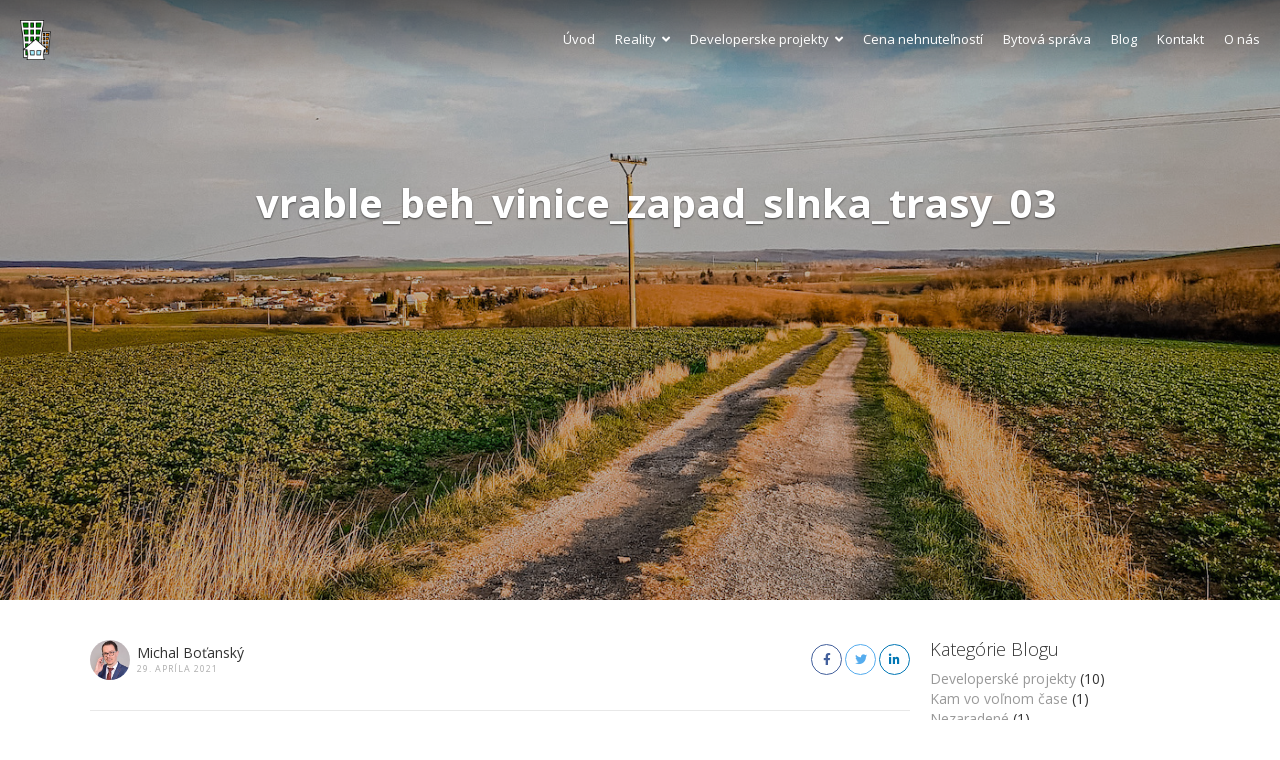

--- FILE ---
content_type: text/html; charset=UTF-8
request_url: https://bydos.firm.sk/vrable_beh_vinice_zapad_slnka_trasy_03/
body_size: 63143
content:
<!DOCTYPE html>
<html dir="ltr" lang="sk-SK">
<head>
    <meta charset="UTF-8">
    <meta name="viewport" content="width=device-width, initial-scale=1.0, maximum-scale=1.0, user-scalable=0">
    <link rel="pingback" href="https://bydos.firm.sk/xmlrpc.php">
    <!--[if lt IE 9]>
        <script src="https://oss.maxcdn.com/html5shiv/3.7.2/html5shiv.min.js"></script>
        <script src="https://oss.maxcdn.com/respond/1.4.2/respond.min.js"></script>
    <![endif]-->
    <link rel="shortcut icon" href="https://bydos.firm.sk/wp-content/uploads/2020/09/ByDoS-logo.png" type="image/x-icon" />    

    <meta property="og:url" content="https://bydos.firm.sk/vrable_beh_vinice_zapad_slnka_trasy_03/" />
    <meta property="og:title" content="vrable_beh_vinice_zapad_slnka_trasy_03" />
    <meta property="og:description" content="" />
    <meta property="og:image" content="https://bydos.firm.sk/wp-content/uploads/2021/04/vrable_beh_vinice_zapad_slnka_trasy_03.jpg" />
    <title>vrable_beh_vinice_zapad_slnka_trasy_03 | ByDoS, spol. s.r.o.</title>

		<!-- All in One SEO 4.2.6.1 - aioseo.com -->
		<meta name="robots" content="max-image-preview:large" />
		<link rel="canonical" href="https://bydos.firm.sk/vrable_beh_vinice_zapad_slnka_trasy_03/" />
		<meta name="generator" content="All in One SEO (AIOSEO) 4.2.6.1 " />
		<meta name="google" content="nositelinkssearchbox" />
		<script type="application/ld+json" class="aioseo-schema">
			{"@context":"https:\/\/schema.org","@graph":[{"@type":"BreadcrumbList","@id":"https:\/\/bydos.firm.sk\/vrable_beh_vinice_zapad_slnka_trasy_03\/#breadcrumblist","itemListElement":[{"@type":"ListItem","@id":"https:\/\/bydos.firm.sk\/#listItem","position":1,"item":{"@type":"WebPage","@id":"https:\/\/bydos.firm.sk\/","name":"Home","description":"Vitajte na str\u00e1nkach firmy ByDoS Pod jednou strechou V\u00e1m pon\u00fakame nasledovn\u00e9 slu\u017eby Reality Developerske projekty Cena nehnute\u013enost\u00ed Bytov\u00e1 spr\u00e1va Blog","url":"https:\/\/bydos.firm.sk\/"},"nextItem":"https:\/\/bydos.firm.sk\/vrable_beh_vinice_zapad_slnka_trasy_03\/#listItem"},{"@type":"ListItem","@id":"https:\/\/bydos.firm.sk\/vrable_beh_vinice_zapad_slnka_trasy_03\/#listItem","position":2,"item":{"@type":"WebPage","@id":"https:\/\/bydos.firm.sk\/vrable_beh_vinice_zapad_slnka_trasy_03\/","name":"vrable_beh_vinice_zapad_slnka_trasy_03","url":"https:\/\/bydos.firm.sk\/vrable_beh_vinice_zapad_slnka_trasy_03\/"},"previousItem":"https:\/\/bydos.firm.sk\/#listItem"}]},{"@type":"ItemPage","@id":"https:\/\/bydos.firm.sk\/vrable_beh_vinice_zapad_slnka_trasy_03\/#itempage","url":"https:\/\/bydos.firm.sk\/vrable_beh_vinice_zapad_slnka_trasy_03\/","name":"vrable_beh_vinice_zapad_slnka_trasy_03 | ByDoS, spol. s.r.o.","inLanguage":"sk-SK","isPartOf":{"@id":"https:\/\/bydos.firm.sk\/#website"},"breadcrumb":{"@id":"https:\/\/bydos.firm.sk\/vrable_beh_vinice_zapad_slnka_trasy_03\/#breadcrumblist"},"author":"https:\/\/bydos.firm.sk\/author\/m-b-l0g1n\/#author","creator":"https:\/\/bydos.firm.sk\/author\/m-b-l0g1n\/#author","datePublished":"2021-04-29T17:04:17+01:00","dateModified":"2021-04-29T17:04:17+01:00"},{"@type":"Organization","@id":"https:\/\/bydos.firm.sk\/#organization","name":"Reality ByDoS Vr\u00e1ble","url":"https:\/\/bydos.firm.sk\/","logo":{"@type":"ImageObject","url":"https:\/\/bydos.firm.sk\/wp-content\/uploads\/2020\/09\/ByDoS-logo.png","@id":"https:\/\/bydos.firm.sk\/#organizationLogo","width":179,"height":231},"image":{"@id":"https:\/\/bydos.firm.sk\/#organizationLogo"},"sameAs":["https:\/\/sk-sk.facebook.com\/bydosreality\/","https:\/\/www.instagram.com\/bydos_svk\/","https:\/\/www.youtube.com\/channel\/UCRjP6OBgaDfpyDSaSia5Icw","https:\/\/www.linkedin.com\/company\/bydos\/"],"contactPoint":{"@type":"ContactPoint","telephone":"+421 915 135 394","contactType":"none"}},{"@type":"WebSite","@id":"https:\/\/bydos.firm.sk\/#website","url":"https:\/\/bydos.firm.sk\/","name":"ByDoS, spol. s.r.o.","description":"Reality, Vr\u00e1ble a okolie, ByDoS reality, ByDoS spr\u00e1va, Spr\u00e1va bytov","inLanguage":"sk-SK","publisher":{"@id":"https:\/\/bydos.firm.sk\/#organization"}}]}
		</script>
		<!-- All in One SEO -->

<link rel='dns-prefetch' href='//maps.googleapis.com' />
<link rel='dns-prefetch' href='//www.google.com' />
<link rel='dns-prefetch' href='//plus.google.com' />
<link rel='dns-prefetch' href='//fonts.googleapis.com' />
<link rel='dns-prefetch' href='//use.fontawesome.com' />
<link rel='dns-prefetch' href='//s.w.org' />
<link rel="alternate" type="application/rss+xml" title="RSS kanál: ByDoS, spol. s.r.o. &raquo;" href="https://bydos.firm.sk/feed/" />
		<script type="text/javascript">
			window._wpemojiSettings = {"baseUrl":"https:\/\/s.w.org\/images\/core\/emoji\/13.0.0\/72x72\/","ext":".png","svgUrl":"https:\/\/s.w.org\/images\/core\/emoji\/13.0.0\/svg\/","svgExt":".svg","source":{"concatemoji":"https:\/\/bydos.firm.sk\/wp-includes\/js\/wp-emoji-release.min.js?ver=5.5.17"}};
			!function(e,a,t){var n,r,o,i=a.createElement("canvas"),p=i.getContext&&i.getContext("2d");function s(e,t){var a=String.fromCharCode;p.clearRect(0,0,i.width,i.height),p.fillText(a.apply(this,e),0,0);e=i.toDataURL();return p.clearRect(0,0,i.width,i.height),p.fillText(a.apply(this,t),0,0),e===i.toDataURL()}function c(e){var t=a.createElement("script");t.src=e,t.defer=t.type="text/javascript",a.getElementsByTagName("head")[0].appendChild(t)}for(o=Array("flag","emoji"),t.supports={everything:!0,everythingExceptFlag:!0},r=0;r<o.length;r++)t.supports[o[r]]=function(e){if(!p||!p.fillText)return!1;switch(p.textBaseline="top",p.font="600 32px Arial",e){case"flag":return s([127987,65039,8205,9895,65039],[127987,65039,8203,9895,65039])?!1:!s([55356,56826,55356,56819],[55356,56826,8203,55356,56819])&&!s([55356,57332,56128,56423,56128,56418,56128,56421,56128,56430,56128,56423,56128,56447],[55356,57332,8203,56128,56423,8203,56128,56418,8203,56128,56421,8203,56128,56430,8203,56128,56423,8203,56128,56447]);case"emoji":return!s([55357,56424,8205,55356,57212],[55357,56424,8203,55356,57212])}return!1}(o[r]),t.supports.everything=t.supports.everything&&t.supports[o[r]],"flag"!==o[r]&&(t.supports.everythingExceptFlag=t.supports.everythingExceptFlag&&t.supports[o[r]]);t.supports.everythingExceptFlag=t.supports.everythingExceptFlag&&!t.supports.flag,t.DOMReady=!1,t.readyCallback=function(){t.DOMReady=!0},t.supports.everything||(n=function(){t.readyCallback()},a.addEventListener?(a.addEventListener("DOMContentLoaded",n,!1),e.addEventListener("load",n,!1)):(e.attachEvent("onload",n),a.attachEvent("onreadystatechange",function(){"complete"===a.readyState&&t.readyCallback()})),(n=t.source||{}).concatemoji?c(n.concatemoji):n.wpemoji&&n.twemoji&&(c(n.twemoji),c(n.wpemoji)))}(window,document,window._wpemojiSettings);
		</script>
		<style type="text/css">
img.wp-smiley,
img.emoji {
	display: inline !important;
	border: none !important;
	box-shadow: none !important;
	height: 1em !important;
	width: 1em !important;
	margin: 0 .07em !important;
	vertical-align: -0.1em !important;
	background: none !important;
	padding: 0 !important;
}
</style>
	<link rel='stylesheet' id='wp-components-css'  href='https://bydos.firm.sk/wp-includes/css/dist/components/style.min.css?ver=5.5.17' type='text/css' media='all' />
<link rel='stylesheet' id='wp-editor-font-css'  href='https://fonts.googleapis.com/css?family=Noto+Serif%3A400%2C400i%2C700%2C700i&#038;ver=5.5.17' type='text/css' media='all' />
<link rel='stylesheet' id='wp-block-editor-css'  href='https://bydos.firm.sk/wp-includes/css/dist/block-editor/style.min.css?ver=5.5.17' type='text/css' media='all' />
<link rel='stylesheet' id='wp-nux-css'  href='https://bydos.firm.sk/wp-includes/css/dist/nux/style.min.css?ver=5.5.17' type='text/css' media='all' />
<link rel='stylesheet' id='wp-editor-css'  href='https://bydos.firm.sk/wp-includes/css/dist/editor/style.min.css?ver=5.5.17' type='text/css' media='all' />
<link rel='stylesheet' id='wp-block-library-css'  href='https://bydos.firm.sk/wp-includes/css/dist/block-library/style.min.css?ver=5.5.17' type='text/css' media='all' />
<link rel='stylesheet' id='wp-block-library-theme-css'  href='https://bydos.firm.sk/wp-includes/css/dist/block-library/theme.min.css?ver=5.5.17' type='text/css' media='all' />
<link rel='stylesheet' id='wp-edit-blocks-css'  href='https://bydos.firm.sk/wp-includes/css/dist/block-library/editor.min.css?ver=5.5.17' type='text/css' media='all' />
<link rel='stylesheet' id='reales-services-block-editor-css'  href='https://bydos.firm.sk/wp-content/plugins/short-tax-post/libs/blocks/css/services.css?ver=5.5.17' type='text/css' media='all' />
<link rel='stylesheet' id='reales-recent-properties-block-editor-css'  href='https://bydos.firm.sk/wp-content/plugins/short-tax-post/libs/blocks/css/recent-properties.css?ver=5.5.17' type='text/css' media='all' />
<link rel='stylesheet' id='reales-featured-properties-block-editor-css'  href='https://bydos.firm.sk/wp-content/plugins/short-tax-post/libs/blocks/css/featured-properties.css?ver=5.5.17' type='text/css' media='all' />
<link rel='stylesheet' id='reales-single-property-block-editor-css'  href='https://bydos.firm.sk/wp-content/plugins/short-tax-post/libs/blocks/css/single-property.css?ver=5.5.17' type='text/css' media='all' />
<link rel='stylesheet' id='reales-areas-block-editor-css'  href='https://bydos.firm.sk/wp-content/plugins/short-tax-post/libs/blocks/css/areas.css?ver=5.5.17' type='text/css' media='all' />
<link rel='stylesheet' id='reales-featured-agents-block-editor-css'  href='https://bydos.firm.sk/wp-content/plugins/short-tax-post/libs/blocks/css/featured-agents.css?ver=5.5.17' type='text/css' media='all' />
<link rel='stylesheet' id='reales-testimonials-block-editor-css'  href='https://bydos.firm.sk/wp-content/plugins/short-tax-post/libs/blocks/css/testimonials.css?ver=5.5.17' type='text/css' media='all' />
<link rel='stylesheet' id='reales-latest-posts-block-editor-css'  href='https://bydos.firm.sk/wp-content/plugins/short-tax-post/libs/blocks/css/latest-posts.css?ver=5.5.17' type='text/css' media='all' />
<link rel='stylesheet' id='reales-featured-posts-block-editor-css'  href='https://bydos.firm.sk/wp-content/plugins/short-tax-post/libs/blocks/css/featured-posts.css?ver=5.5.17' type='text/css' media='all' />
<link rel='stylesheet' id='reales-membership-plans-block-editor-css'  href='https://bydos.firm.sk/wp-content/plugins/short-tax-post/libs/blocks/css/membership-plans.css?ver=5.5.17' type='text/css' media='all' />
<link rel='stylesheet' id='reales_plugin_style-css'  href='https://bydos.firm.sk/wp-content/plugins/short-tax-post/css/style.css?ver=1.0' type='text/css' media='all' />
<link rel='stylesheet' id='datepicker_style-css'  href='https://bydos.firm.sk/wp-content/plugins/short-tax-post//css/datepicker.css?ver=1.0' type='text/css' media='all' />
<link rel='stylesheet' id='open_sans-css'  href='https://fonts.googleapis.com/css?family=Open+Sans%3A400%2C300%2C700&#038;subset=latin%2Cgreek%2Cgreek-ext%2Cvietnamese%2Ccyrillic-ext%2Clatin-ext%2Ccyrillic&#038;ver=1.0' type='text/css' media='all' />
<link rel='stylesheet' id='font_awesome-css'  href='https://bydos.firm.sk/wp-content/themes/realeswp/css/font-awesome.min.css?ver=1.0' type='text/css' media='all' />
<link rel='stylesheet' id='simple_line_icons-css'  href='https://bydos.firm.sk/wp-content/themes/realeswp/css/simple-line-icons.css?ver=1.0' type='text/css' media='all' />
<link rel='stylesheet' id='jquery_ui-css'  href='https://bydos.firm.sk/wp-content/themes/realeswp/css/jquery-ui.css?ver=1.0' type='text/css' media='all' />
<link rel='stylesheet' id='file_input-css'  href='https://bydos.firm.sk/wp-content/themes/realeswp/css/fileinput.min.css?ver=1.0' type='text/css' media='all' />
<link rel='stylesheet' id='bootstrap_style-css'  href='https://bydos.firm.sk/wp-content/themes/realeswp/css/bootstrap.css?ver=1.0' type='text/css' media='all' />
<link rel='stylesheet' id='datepicker-css'  href='https://bydos.firm.sk/wp-content/themes/realeswp/css/datepicker.css?ver=1.0' type='text/css' media='all' />
<link rel='stylesheet' id='fancybox-css'  href='https://bydos.firm.sk/wp-content/themes/realeswp/css/jquery.fancybox.css?ver=1.0' type='text/css' media='all' />
<link rel='stylesheet' id='fancybox_buttons-css'  href='https://bydos.firm.sk/wp-content/themes/realeswp/css/jquery.fancybox-buttons.css?ver=1.0' type='text/css' media='all' />
<link rel='stylesheet' id='reales_style-css'  href='https://bydos.firm.sk/wp-content/themes/realeswp/style.css?ver=5.5.17' type='text/css' media='all' />
<link rel='stylesheet' id='child-style-css'  href='https://bydos.firm.sk/wp-content/themes/realeswp-child/style.css?ver=5.5.17' type='text/css' media='all' />
<link rel='stylesheet' id='owl-carousel-css'  href='https://bydos.firm.sk/wp-content/themes/realeswp/css/owl.carousel.min.css?ver=1.3.3' type='text/css' media='all' />
<link rel='stylesheet' id='owl-theme-css'  href='https://bydos.firm.sk/wp-content/themes/realeswp/css/owl.theme.default.min.css?ver=1.3.3' type='text/css' media='all' />
<link rel='stylesheet' id='idx_style-css'  href='https://bydos.firm.sk/wp-content/themes/realeswp/css/idx.css?ver=1.0' type='text/css' media='all' />
<link rel='stylesheet' id='tablepress-default-css'  href='https://bydos.firm.sk/wp-content/tablepress-combined.min.css?ver=27' type='text/css' media='all' />
<link rel='stylesheet' id='font-awesome-official-css'  href='https://use.fontawesome.com/releases/v5.14.0/css/all.css' type='text/css' media='all' integrity="sha384-HzLeBuhoNPvSl5KYnjx0BT+WB0QEEqLprO+NBkkk5gbc67FTaL7XIGa2w1L0Xbgc" crossorigin="anonymous" />
<link rel='stylesheet' id='font-awesome-official-v4shim-css'  href='https://use.fontawesome.com/releases/v5.14.0/css/v4-shims.css' type='text/css' media='all' integrity="sha384-9aKO2QU3KETrRCCXFbhLK16iRd15nC+OYEmpVb54jY8/CEXz/GVRsnM73wcbYw+m" crossorigin="anonymous" />
<style id='font-awesome-official-v4shim-inline-css' type='text/css'>
@font-face {
font-family: "FontAwesome";
font-display: block;
src: url("https://use.fontawesome.com/releases/v5.14.0/webfonts/fa-brands-400.eot"),
		url("https://use.fontawesome.com/releases/v5.14.0/webfonts/fa-brands-400.eot?#iefix") format("embedded-opentype"),
		url("https://use.fontawesome.com/releases/v5.14.0/webfonts/fa-brands-400.woff2") format("woff2"),
		url("https://use.fontawesome.com/releases/v5.14.0/webfonts/fa-brands-400.woff") format("woff"),
		url("https://use.fontawesome.com/releases/v5.14.0/webfonts/fa-brands-400.ttf") format("truetype"),
		url("https://use.fontawesome.com/releases/v5.14.0/webfonts/fa-brands-400.svg#fontawesome") format("svg");
}

@font-face {
font-family: "FontAwesome";
font-display: block;
src: url("https://use.fontawesome.com/releases/v5.14.0/webfonts/fa-solid-900.eot"),
		url("https://use.fontawesome.com/releases/v5.14.0/webfonts/fa-solid-900.eot?#iefix") format("embedded-opentype"),
		url("https://use.fontawesome.com/releases/v5.14.0/webfonts/fa-solid-900.woff2") format("woff2"),
		url("https://use.fontawesome.com/releases/v5.14.0/webfonts/fa-solid-900.woff") format("woff"),
		url("https://use.fontawesome.com/releases/v5.14.0/webfonts/fa-solid-900.ttf") format("truetype"),
		url("https://use.fontawesome.com/releases/v5.14.0/webfonts/fa-solid-900.svg#fontawesome") format("svg");
}

@font-face {
font-family: "FontAwesome";
font-display: block;
src: url("https://use.fontawesome.com/releases/v5.14.0/webfonts/fa-regular-400.eot"),
		url("https://use.fontawesome.com/releases/v5.14.0/webfonts/fa-regular-400.eot?#iefix") format("embedded-opentype"),
		url("https://use.fontawesome.com/releases/v5.14.0/webfonts/fa-regular-400.woff2") format("woff2"),
		url("https://use.fontawesome.com/releases/v5.14.0/webfonts/fa-regular-400.woff") format("woff"),
		url("https://use.fontawesome.com/releases/v5.14.0/webfonts/fa-regular-400.ttf") format("truetype"),
		url("https://use.fontawesome.com/releases/v5.14.0/webfonts/fa-regular-400.svg#fontawesome") format("svg");
unicode-range: U+F004-F005,U+F007,U+F017,U+F022,U+F024,U+F02E,U+F03E,U+F044,U+F057-F059,U+F06E,U+F070,U+F075,U+F07B-F07C,U+F080,U+F086,U+F089,U+F094,U+F09D,U+F0A0,U+F0A4-F0A7,U+F0C5,U+F0C7-F0C8,U+F0E0,U+F0EB,U+F0F3,U+F0F8,U+F0FE,U+F111,U+F118-F11A,U+F11C,U+F133,U+F144,U+F146,U+F14A,U+F14D-F14E,U+F150-F152,U+F15B-F15C,U+F164-F165,U+F185-F186,U+F191-F192,U+F1AD,U+F1C1-F1C9,U+F1CD,U+F1D8,U+F1E3,U+F1EA,U+F1F6,U+F1F9,U+F20A,U+F247-F249,U+F24D,U+F254-F25B,U+F25D,U+F267,U+F271-F274,U+F279,U+F28B,U+F28D,U+F2B5-F2B6,U+F2B9,U+F2BB,U+F2BD,U+F2C1-F2C2,U+F2D0,U+F2D2,U+F2DC,U+F2ED,U+F328,U+F358-F35B,U+F3A5,U+F3D1,U+F410,U+F4AD;
}
</style>
<script type='text/javascript' src='https://bydos.firm.sk/wp-includes/js/jquery/jquery.js?ver=1.12.4-wp' id='jquery-core-js'></script>
<script type='text/javascript' src='https://bydos.firm.sk/wp-includes/js/plupload/moxie.min.js?ver=1.3.5' id='moxiejs-js'></script>
<script type='text/javascript' src='https://bydos.firm.sk/wp-includes/js/plupload/plupload.min.js?ver=2.1.9' id='plupload-js'></script>
<script type='text/javascript' id='plupload-handlers-js-extra'>
/* <![CDATA[ */
var pluploadL10n = {"queue_limit_exceeded":"Pok\u00fa\u0161ate sa da\u0165 do fronty pr\u00edli\u0161 ve\u013ea s\u00faborov.","file_exceeds_size_limit":"%s prekra\u010duje maxim\u00e1lnu ve\u013ekos\u0165 nahr\u00e1van\u00fdch s\u00faborov na tejto webovej str\u00e1nke.","zero_byte_file":"S\u00fabor je pr\u00e1zdny. Vysk\u00fa\u0161ajte pros\u00edm in\u00fd.","invalid_filetype":"Tento typ s\u00faboru je z bezpe\u010dnostn\u00fdch d\u00f4vodov zak\u00e1zan\u00fd.","not_an_image":"Tento s\u00fabor nie je obr\u00e1zok. Sk\u00faste in\u00fd s\u00fabor.","image_memory_exceeded":"Pln\u00e1 pam\u00e4\u0165. Sk\u00faste pou\u017ei\u0165 men\u0161\u00ed s\u00fabor.","image_dimensions_exceeded":"Bola prekro\u010den\u00e1 maxim\u00e1lna ve\u013ekos\u0165 s\u00faboru. Sk\u00faste in\u00fd s\u00fabor.","default_error":"Po\u010das nahr\u00e1vania sa vyskytla chyba. Sk\u00faste to pros\u00edm nesk\u00f4r.","missing_upload_url":"Vyskytla sa chyba v konfigur\u00e1cii. Kontaktujte administr\u00e1tora pros\u00edm.","upload_limit_exceeded":"M\u00f4\u017eete nahra\u0165 iba 1 s\u00fabor.","http_error":"Neo\u010dak\u00e1van\u00e1 odpove\u010f servera. S\u00fabor sa pravdepodobne nahral \u00faspe\u0161ne. Skontrolujte Kni\u017enicu m\u00e9di\u00ed alebo obnovte str\u00e1nku.","http_error_image":"Dodato\u010dn\u00e9 spracovanie obr\u00e1zka zlyhalo pravdepodobne, preto\u017ee server je zanepr\u00e1zdnen\u00fd alebo nem\u00e1 dostatok zdrojov. Nahratie men\u0161ieho obr\u00e1zku by mohlo pom\u00f4c\u0165. Navrhovan\u00e1 maxim\u00e1lna ve\u013ekos\u0165 je 2500 pixelov.","upload_failed":"Nahr\u00e1vanie zlyhalo.","big_upload_failed":"Sk\u00faste nahra\u0165 tento s\u00fabor cez %1$sNahr\u00e1va\u010d prehliada\u010da%2$s.","big_upload_queued":"%s prekra\u010duje maxim\u00e1lnu ve\u013ekos\u0165 nahr\u00e1van\u00fdch s\u00faborov pre multi-s\u00faborov\u00fd nahr\u00e1va\u010d vo va\u0161om prehliada\u010di.","io_error":"Chyba IO.","security_error":"Bezpe\u010dnostn\u00e1 chyba.","file_cancelled":"S\u00fabor zru\u0161en\u00fd.","upload_stopped":"Nahr\u00e1vanie prestalo.","dismiss":"Zru\u0161i\u0165","crunching":"Spracov\u00e1va sa\u2026","deleted":"presunut\u00fd do ko\u0161a.","error_uploading":"Nepodarilo sa nahra\u0165:  \u201c %s&#8221","unsupported_image":"Tento obr\u00e1zok sa nezobraz\u00ed vo webovom prehliada\u010di. Pre spr\u00e1vne fungovanie je potrebn\u00e9ho ho konvertova\u0165 do form\u00e1tu JPEG pred nahran\u00edm."};
/* ]]> */
</script>
<script type='text/javascript' src='https://bydos.firm.sk/wp-includes/js/plupload/handlers.min.js?ver=5.5.17' id='plupload-handlers-js'></script>
<link rel="https://api.w.org/" href="https://bydos.firm.sk/wp-json/" /><link rel="alternate" type="application/json" href="https://bydos.firm.sk/wp-json/wp/v2/media/6011" /><link rel="EditURI" type="application/rsd+xml" title="RSD" href="https://bydos.firm.sk/xmlrpc.php?rsd" />
<link rel="wlwmanifest" type="application/wlwmanifest+xml" href="https://bydos.firm.sk/wp-includes/wlwmanifest.xml" /> 
<meta name="generator" content="WordPress 5.5.17" />
<link rel='shortlink' href='https://bydos.firm.sk/?p=6011' />
<link rel="alternate" type="application/json+oembed" href="https://bydos.firm.sk/wp-json/oembed/1.0/embed?url=https%3A%2F%2Fbydos.firm.sk%2Fvrable_beh_vinice_zapad_slnka_trasy_03%2F" />
<link rel="alternate" type="text/xml+oembed" href="https://bydos.firm.sk/wp-json/oembed/1.0/embed?url=https%3A%2F%2Fbydos.firm.sk%2Fvrable_beh_vinice_zapad_slnka_trasy_03%2F&#038;format=xml" />
<style type='text/css'>
    .slideshowShadow {
        background-color: rgba(0,0,0,0.50) !important;
    }

        .btn-green {
            background-color: #ff8b00 !important;
        }
        .btn-o.btn-green {
            background-color: transparent !important;
            color: #ff8b00 !important;
            border-color: #ff8b00 !important;
        }
        .no-touch .btn-o.btn-green:hover,
        .btn-o.btn-green:focus,
        .btn-o.btn-green:active,
        .btn-o.btn-green.active,
        .open > .dropdown-toggle.btn-o.btn-green {
            background-color: #ff8b00 !important;
            color: #fff !important;
        }
        .text-green {
            color: #ff8b00 !important;
        }
        .logo {
            background-color: #ff8b00 !important;
        }
        .no-touch .userMenu ul > li > a:hover > span, .no-touch .userMenu ul > li > a:focus > span {
            color: #ff8b00 !important;
        }
        .stLabel {
            background-color: #ff8b00 !important;
        }
        .stArrow {
            border-top-color: #ff8b00 !important;
        }
        .ui-slider .ui-slider-range {
            background-color: #ff8b00 !important;
        }
        .no-touch a.card:hover h2, .no-touch div.card:hover h2 {
            color: #ff8b00 !important;
        }
        .no-touch #content a.card-2:hover h3 {
            color: #ff8b00 !important;
        }
        .no-touch .page-content a.card-2:hover h3 {
            color: #ff8b00 !important;
        }
        .no-touch .similar a.similarProp:hover .info .name {
            color: #ff8b00 !important;
        }
        .amItem.active span {
            color: #ff8b00 !important;
        }
        .no-touch .propsWidget ul.propList li a:hover .info .name {
            color: #ff8b00 !important;
        }
        .no-touch .agentsWidget ul.agentsList li a:hover .info .name {
            color: #ff8b00 !important;
        }
        .pagination > .active > a,
        .pagination > .active > span,
        .no-touch .pagination > .active > a:hover,
        .no-touch .pagination > .active > span:hover,
        .pagination > .active > a:focus,
        .pagination > .active > span:focus {
            background-color: #ff8b00 !important;
            border-color: #ff8b00 !important;
        }
        .page-links > span {
            background-color: #ff8b00 !important;
        }
        .progress-bar-green {
            background-color: #ff8b00 !important;
        }
        .spotlight {
            background-color: #ff8b00 !important;
        }
        .s-icon {
            color: #ff8b00 !important;
        }
        .label-green {
            background-color: #ff8b00 !important;
        }
        h2.s-main {
            color: #ff8b00 !important;
        }
        .no-touch .s-menu-item:hover .s-icon {
            color: #fff !important;
        }
        .no-touch .s-menu-item:hover .s-main {
            color: #fff !important;
        }
        .no-touch .s-menu-item:hover {
            background-color: #ff8b00 !important;
        }
        .no-touch .article h3 a:hover {
            color: #ff8b00 !important;
        }
        .blog-pagination a {
            border: 1px solid #ff8b00 !important;
            color: #ff8b00 !important;
        }
        .no-touch .blog-pagination a:hover {
            color: #fff !important;;
            background-color: #ff8b00 !important;
        }
        blockquote {
            border-left: 2px solid #ff8b00 !important;
        }
        .no-touch .f-p-article:hover .fpna-header, .no-touch .f-n-article:hover .fpna-header {
            color: #ff8b00 !important;
        }
        .comment-navigation a {
            border: 1px solid #ff8b00 !important;
            color: #ff8b00 !important;
        }
        .no-touch .comment-navigation a:hover {
            background-color: #ff8b00 !important;
            color: #fff !important;
        }.comment-form input[type="submit"] {
            border: 1px solid #ff8b00 !important;
            background-color: #ff8b00 !important;
        }
        #wp-calendar tbody tr td a {
            color: #ff8b00 !important;
        }
        .no-touch .content-sidebar .agentsWidget ul.agentsList li a:hover .info .name {
            color: #ff8b00 !important;
        }
        .no-touch .content-sidebar .propsWidget ul.propList li a:hover .info .name {
            color: #ff8b00 !important;
        }
        .datepicker td.day:hover {
            color: #ff8b00 !important;
        }
        .datepicker td.active,
        .datepicker td.active:hover {
            color: #ffffff !important;
            background-color: #ff8b00 !important;
        }
        .datepicker td span.active {
            color: #ffffff !important;
            background-color: #ff8b00 !important;
        }
        .datepicker thead tr:first-child th:hover {
            color: #ff8b00 !important;
        }
        @media screen and (max-width: 767px) {  
            #header {
                background-color: #ff8b00 !important;
            }
            .logo {
                background-color: transparent !important;
            }
        }
        .no-touch #dsidx-listings .dsidx-primary-data .dsidx-address a:hover {
            color: #ff8b00 !important;
        }
        .no-touch ul.dsidx-list.dsidx-panel li a:hover {
            color: #ff8b00 !important;
        }
        .no-touch div.dsidx-results-widget .dsidx-slideshow-control:hover {
            background-color: #ff8b00 !important;
            color: #fff !important;
        }
        .no-touch div.dsidx-results-widget h4 a:hover {
            color: #ff8b00 !important;
        }
        .no-touch .dsidx-widget-single-listing h3.widget-title a:hover {
            color: #ff8b00 !important;
        }
        .no-touch .dsidx-prop-summary .dsidx-prop-title a:hover {
            color: #ff8b00 !important;
        }
        .no-touch h4.dsidx-address a:hover {
            color: #ff8b00 !important;
        }
        .no-touch .properties-list-item-details h2 a:hover {
            color: #ff8b00 !important;
        }
        .content-sidebar .price-plan-title.active {
            background-color: #ff8b00 !important;
        }
        .price-marker {
            color: #ff8b00 !important;
            border: 1px solid #ff8b00 !important;
            background-color: #fff !important;
        }
        .price-marker:after {
            background: #fff !important;
            border-right:1px solid #ff8b00 !important;
            border-bottom:1px solid #ff8b00 !important;
        }
        .no-touch .price-marker:hover,
        .price-marker.active {
            color: #fff !important;
            background-color: #ff8b00 !important;
        }
        .no-touch .price-marker:hover:after,
        .price-marker.active:after {
            color: #fff !important;
            background-color: #ff8b00 !important;
        }
        .no-touch .page-content a.propWidget-2-2:hover h3 {
            color: #ff8b00 !important;
        }
        .search-panel-type-tabs > ul > li.active > a {
            color: #fff !important;
            background-color: #ff8b00 !important;
        }
        .no-touch .search-panel-type-tabs > ul > li > a:hover {
            background-color: #ff8b00 !important;
            color: #fff !important;
        }
        .no-touch .agentsItem-2-name:hover {
            color: #ff8b00 !important;
        }
        .no-touch .agentsItem-2-fig:hover + .agentsItem-2-name {
            color: #ff8b00 !important;
        }
    
        .no-touch .btn-green:hover,
        .btn-green:focus,
        .btn-green:active,
        .btn-green.active,
        .open > .dropdown-toggle.btn-green {
            background-color: #a0581e !important;
            color: #fff !important;
        }
        .no-touch a.text-green:hover {
            color: #a0581e !important;
        }
        .no-touch a.bg-green:hover {
            background-color: #a0581e !important;
        }
        .comment-form input[type="submit"]:hover {
            background-color: #a0581e !important;
            border: 1px solid #a0581e !important;
        }
        .footer-nav .searchform input[type="submit"] {
            background-color: #a0581e !important;
        }
        .content-sidebar .searchform input[type="submit"] {
            background-color: #a0581e !important;
        }
        .datepicker td.active:hover,
        .datepicker td.active:hover:hover,
        .datepicker td.active:focus,
        .datepicker td.active:hover:focus,
        .datepicker td.active:active,
        .datepicker td.active:hover:active,
        .datepicker td.active.active,
        .datepicker td.active:hover.active,
        .datepicker td.active.disabled,
        .datepicker td.active:hover.disabled,
        .datepicker td.active[disabled],
        .datepicker td.active:hover[disabled] {
            color: #ffffff !important;
            background-color: #a0581e !important;
        }
        .datepicker td.active:active,
        .datepicker td.active:hover:active,
        .datepicker td.active.active,
        .datepicker td.active:hover.active {
            background-color: #a0581e \9 !important;
        }
        .datepicker td span.active:hover,
        .datepicker td span.active:focus,
        .datepicker td span.active:active,
        .datepicker td span.active.active,
        .datepicker td span.active.disabled,
        .datepicker td span.active[disabled] {
            color: #ffffff !important;
            background-color: #a0581e !important;
        }
        .datepicker td span.active:active,
        .datepicker td span.active.active {
            background-color: #a0581e \9 !important;
        }
        .spotlight.has-search {
            background-color: #a0581e !important;
        }
    
        #leftSide {
            background-color: #1d1d1d !important;
        }
    
        .leftNav > div > ul > li > a {
            color: #adc8c7 !important;
        }
        .expanded .leftNav > ul > li.onTap > a {
            color: #adc8c7 !important;
        }
        @media screen and (max-width: 767px) {  
            .searchIcon {
                color: #adc8c7 !important;
            }
            .search input::-webkit-input-placeholder {
                color: #adc8c7 !important;
            }
            .search input:-moz-placeholder {
                color: #adc8c7 !important;
            }
            .search input::-moz-placeholder {
                color: #adc8c7 !important;
            }
            .search input:-ms-input-placeholder {
                color: #adc8c7 !important;
            }
        }
    
        .leftNav > div > ul > li > ul > li > a {
            color: #96adac !important;
        }
        .no-touch .leftNav > div > ul > li:hover > ul > li > a, .leftNav > div > ul > li.onTap > ul > li > a {
            color: #96adac !important;
            /* background-color: #132120; */
        }
    
        .no-touch .leftNav > div > ul > li:hover > a, .leftNav > div > ul > li.onTap > a {
            background-color: #a0581e !important;
            color: #fff !important;
        }
        .expanded .leftNav > ul > li.active > a {
            background-color: #a0581e !important;
            color: #fff !important;
        }
    
        .leftNav > div > ul > li > ul {
            background-color: #132120 !important;
        }
        .no-touch .leftNav > div > ul > li > ul {
            background-color: #132120 !important;
        }
        .no-touch .leftNav > div > ul > li:hover > ul > li > a, .leftNav > div > ul > li.onTap > ul > li > a {
            /* color: #96adac; */
            background-color: #132120 !important;
        }
        @media screen and (max-width: 767px) {  
            .leftNav .search {
                background-color: #132120 !important;
            }
            .search input {
                background-color: #132120 !important;
                color: #fff !important;
            }
        }
    
        .no-touch .leftNav > div > ul > li > ul > li > a:hover {
            color: #fff !important;
            background-color: #a0581e !important;
        }
    
        @media screen and (max-width: 767px) {
            .no-touch a.mapHandler:hover {
                color: #c6e4e3 !important;
            }
            .no-touch #header a.userHandler:hover {
                color: #c6e4e3 !important;
            }
            .no-touch #header a.navHandler:hover {
                color: #c6e4e3 !important;
            }
        }
    
        .home-footer {
            background-color: #1d1d1d !important;
        }
    
        .footer-header {
            color: #ff8b00 !important;
        }
    
        .favLink .addFav, .favLink .addedFav, .favLink .noSigned {
            color: #ea3d36 !important;
        }
        .no-touch .favLink a.addFav:hover span, .no-touch .favLink a.noSigned:hover span {
            color: #ea3d36 !important;
        }
    
        .price-marker {
            color: #ff8b00 !important;
            border: 1px solid #ff8b00 !important;
            background-color: #fff !important;
        }
        .price-marker:after {
            background: #fff !important;
            border-right:1px solid #ff8b00 !important;
            border-bottom:1px solid #ff8b00 !important;
        }
        .no-touch .price-marker:hover,
        .price-marker.active {
            color: #fff !important;
            background-color: #ff8b00 !important;
        }
        .no-touch .price-marker:hover:after,
        .price-marker.active:after {
            color: #fff !important;
            background-color: #ff8b00 !important;
        }
    
        .figStatus {
            background-color: #ea3d36 !important;
        }
    </style><style type='text/css'></style><style type="text/css" media="screen">
                html { margin-top: 0px !important; }
                * html body { margin-top: 0px !important; }
                </style>		<style type="text/css" id="wp-custom-css">
			.margin-nazov {
	margin-bottom: 32px;
}		</style>
		</head>


<body data-rsssl=1 class="attachment attachment-template-default single single-attachment postid-6011 attachmentid-6011 attachment-jpeg no-transition">

    <div id="carouselBlog" class="carousel slide featured" data-ride="carousel">
    <div class="carousel-inner">
        <div class="item active" style="background-image: url(https://bydos.firm.sk/wp-content/uploads/2021/04/vrable_beh_vinice_zapad_slnka_trasy_03.jpg)">
            <div class="container">
                <div class="carousel-caption">
                    <div class="carousel-title">
                                            </div>
                    <div class="caption-title">vrable_beh_vinice_zapad_slnka_trasy_03</div>
                    <div class="p-n-articles row">
                        <div class="p-article col-xs-6">
                                                    </div>
                        <div class="n-article col-xs-6">
                                                    </div>
                        <div class="clearfix"></div>
                    </div>
                </div>
            </div>
        </div>
    </div>
</div><div class="home-header">
    <div class="home-logo osLight">
        <a href="https://bydos.firm.sk/">
            <img src="https://bydos.firm.sk/wp-content/uploads/2020/09/ByDoS-logo.png" alt="ByDoS, spol. s.r.o."/>        </a>
    </div>
        <a href="javascript:void(0);" class="top-navHandler visible-xs"><span class="fa fa-bars"></span></a>
    <div class="top-nav">
        <div class="menu-horne-menu-container"><ul id="menu-horne-menu" class="menu"><li id="menu-item-5019" class="menu-item menu-item-type-post_type menu-item-object-page menu-item-home menu-item-5019"><a href="https://bydos.firm.sk/">Úvod</a></li>
<li id="menu-item-60" class="menu-item menu-item-type-post_type menu-item-object-page menu-item-has-children menu-item-60"><a href="https://bydos.firm.sk/reality/">Reality</a>
<ul class="sub-menu">
	<li id="menu-item-1761" class="menu-item menu-item-type-custom menu-item-object-custom menu-item-1761"><a href="https://bydos.firm.sk/vysledky-vyhladavania-nehnutelnosti/">Vyhľadávanie nehnuteľností</a></li>
	<li id="menu-item-350" class="menu-item menu-item-type-post_type menu-item-object-page menu-item-350"><a href="https://bydos.firm.sk/nase-najlepsie-ponuky/">Najlepšie ponuky</a></li>
	<li id="menu-item-814" class="menu-item menu-item-type-custom menu-item-object-custom menu-item-814"><a href="https://bydos.firm.sk/vsetky-ponuky/">Všetky ponuky</a></li>
</ul>
</li>
<li id="menu-item-4919" class="menu-item menu-item-type-post_type menu-item-object-page menu-item-has-children menu-item-4919"><a href="https://bydos.firm.sk/developerske-projekty/">Developerske projekty</a>
<ul class="sub-menu">
	<li id="menu-item-2633" class="menu-item menu-item-type-post_type menu-item-object-page menu-item-has-children menu-item-2633"><a href="https://bydos.firm.sk/zitava-ii-vrable/">Žitava II Vráble</a>
	<ul class="sub-menu">
		<li id="menu-item-5266" class="menu-item menu-item-type-post_type menu-item-object-page menu-item-5266"><a href="https://bydos.firm.sk/zitava-ii-so-106/">Žitava II SO 106 2022</a></li>
		<li id="menu-item-3749" class="menu-item menu-item-type-post_type menu-item-object-page menu-item-3749"><a href="https://bydos.firm.sk/zitava-ii-so-105/">Žitava II SO 105</a></li>
		<li id="menu-item-2840" class="menu-item menu-item-type-post_type menu-item-object-page menu-item-2840"><a href="https://bydos.firm.sk/zitava-ii-so-104/">Žitava II SO 104</a></li>
		<li id="menu-item-2634" class="menu-item menu-item-type-post_type menu-item-object-page menu-item-2634"><a href="https://bydos.firm.sk/zitava-ii/">Žitava II SO 103</a></li>
	</ul>
</li>
	<li id="menu-item-2013" class="menu-item menu-item-type-post_type menu-item-object-page menu-item-2013"><a href="https://bydos.firm.sk/vionovce/">Vionovce</a></li>
	<li id="menu-item-2460" class="menu-item menu-item-type-post_type menu-item-object-page menu-item-2460"><a href="https://bydos.firm.sk/mestsky-barokovy-palac/">Mestský barokový palác</a></li>
	<li id="menu-item-6108" class="menu-item menu-item-type-post_type menu-item-object-page menu-item-6108"><a href="https://bydos.firm.sk/rd-kroviny-2022/">RD KROVINY 2022</a></li>
	<li id="menu-item-2861" class="menu-item menu-item-type-post_type menu-item-object-page menu-item-2861"><a href="https://bydos.firm.sk/prva-radova-zlate-moravce/">Prvá Radová, Zlaté Moravce</a></li>
</ul>
</li>
<li id="menu-item-7367" class="menu-item menu-item-type-post_type menu-item-object-page menu-item-7367"><a href="https://bydos.firm.sk/odborne-vyjadrenienie-k-cene-nehnutelnosti/">Cena nehnuteľností</a></li>
<li id="menu-item-1748" class="menu-item menu-item-type-post_type menu-item-object-page menu-item-1748"><a href="https://bydos.firm.sk/bytova-sprava/">Bytová správa</a></li>
<li id="menu-item-120" class="menu-item menu-item-type-post_type menu-item-object-page current_page_parent menu-item-120"><a href="https://bydos.firm.sk/blog/">Blog</a></li>
<li id="menu-item-55" class="menu-item menu-item-type-post_type menu-item-object-page menu-item-55"><a href="https://bydos.firm.sk/kontakt/">Kontakt</a></li>
<li id="menu-item-201" class="menu-item menu-item-type-post_type menu-item-object-page menu-item-201"><a href="https://bydos.firm.sk/o-nas/">O nás</a></li>
</ul></div>    </div>
</div>
    </div>

    
<div id="" class="page-wrapper">
    <div class="page-content">
        <div class="row">
                        <div class="col-xs-12 col-sm-12 col-md-9 col-lg-9">
                
                    
                    <div class="post-top">
                        <div class="post-author">
                            <img src="https://bydos.firm.sk/wp-content/uploads/2017/09/Michal.jpg" alt="Michal Boťanský">
                            <div class="pa-user">
                                <div class="pa-name">Michal Boťanský</div>
                                <div class="pa-title">29. apríla 2021</div>
                            </div>
                            <div class="clearfix"></div>
                        </div>
                        <div class="post-share">
                            <div class="ps-social">
                                <a href="https://www.facebook.com/sharer/sharer.php?u=https://bydos.firm.sk/vrable_beh_vinice_zapad_slnka_trasy_03/"
                                    onclick="javascript:window.open(this.href, '', 'menubar=no,toolbar=no,resizable=yes,scrollbars=yes,height=300,width=600');return false;"
                                    target="_blank" title="Zdieľať na Facebooku" class="btn btn-sm btn-icon btn-round btn-o btn-facebook">
                                    <span class="fa fa-facebook"></span>
                                </a>
                                <a href="https://twitter.com/share?url=https://bydos.firm.sk/vrable_beh_vinice_zapad_slnka_trasy_03/&amp;text=vrable_beh_vinice_zapad_slnka_trasy_03"
                                    onclick="javascript:window.open(this.href, '', 'menubar=no,toolbar=no,resizable=yes,scrollbars=yes,height=300,width=600');return false;"
                                    target="_blank" title="Zdieľať na Twitteri" class="btn btn-sm btn-icon btn-round btn-o btn-twitter">
                                    <span class="fa fa-twitter"></span>
                                </a>
                                <a href="http://www.linkedin.com/shareArticle?mini=true&url=https://bydos.firm.sk/vrable_beh_vinice_zapad_slnka_trasy_03/&title=vrable_beh_vinice_zapad_slnka_trasy_03" 
                                    target="_blank" title="Zdieľať na LinkedIn" class="btn btn-sm btn-icon btn-round btn-o btn-linkedin">
                                    <span class="fa fa-linkedin"></span>
                                </a>
                            </div>
                        </div>
                        <div class="clearfix"></div>
                    </div>

                    <div id="post-6011" class="post-6011 attachment type-attachment status-inherit hentry">
                        <div class="entry-content">
                            <p class="attachment"><a href='https://bydos.firm.sk/wp-content/uploads/2021/04/vrable_beh_vinice_zapad_slnka_trasy_03.jpg'><img width="300" height="169" src="https://bydos.firm.sk/wp-content/uploads/2021/04/vrable_beh_vinice_zapad_slnka_trasy_03-300x169.jpg" class="attachment-medium size-medium" alt="" loading="lazy" srcset="https://bydos.firm.sk/wp-content/uploads/2021/04/vrable_beh_vinice_zapad_slnka_trasy_03-300x169.jpg 300w, https://bydos.firm.sk/wp-content/uploads/2021/04/vrable_beh_vinice_zapad_slnka_trasy_03-1024x576.jpg 1024w, https://bydos.firm.sk/wp-content/uploads/2021/04/vrable_beh_vinice_zapad_slnka_trasy_03-150x84.jpg 150w, https://bydos.firm.sk/wp-content/uploads/2021/04/vrable_beh_vinice_zapad_slnka_trasy_03-768x432.jpg 768w, https://bydos.firm.sk/wp-content/uploads/2021/04/vrable_beh_vinice_zapad_slnka_trasy_03.jpg 1400w" sizes="(max-width: 300px) 100vw, 300px" /></a></p>
                            <div class="clearfix"></div>
                                                    </div>
                    </div>

                    
                    <div class="f-pn-articles">
                        <a href="" class="f-p-article">
                                                    </a>
                        <a href="" class="f-n-article">
                                                    </a>
                        <div class="clearfix"></div>
                    </div>

                    
                    
<h2>Súvisiace články</h2>
<div class="row">
</div>

                                </div>
                            <div class="col-xs-12 col-sm-12 col-md-3 col-lg-3">
                    
<div class="content-sidebar">
    <ul class="sidebar-list">
        <li id="categories-3" class="widget-container widget_categories"><h3 class="osLight sidebar-header">Kategórie Blogu</h3>
			<ul>
					<li class="cat-item cat-item-75"><a href="https://bydos.firm.sk/category/developrske-projekty/">Developerské projekty</a> (10)
</li>
	<li class="cat-item cat-item-83"><a href="https://bydos.firm.sk/category/kam-vo-volnom-case/">Kam vo voľnom čase</a> (1)
</li>
	<li class="cat-item cat-item-1"><a href="https://bydos.firm.sk/category/nezaradene/">Nezaradené</a> (1)
</li>
	<li class="cat-item cat-item-76"><a href="https://bydos.firm.sk/category/pekne-nehnutelnosti-v-okoli/">Pekné nehnuteľnosti v okolí</a> (5)
</li>
	<li class="cat-item cat-item-36"><a href="https://bydos.firm.sk/category/reality/">Reality</a> (22)
</li>
	<li class="cat-item cat-item-63"><a href="https://bydos.firm.sk/category/reality-pre-kazdeho/">Reality pre každého</a> (4)
</li>
	<li class="cat-item cat-item-85"><a href="https://bydos.firm.sk/category/rozhovory/">Rozhovory</a> (1)
</li>
	<li class="cat-item cat-item-88"><a href="https://bydos.firm.sk/category/spolupraca/">Spolupráca</a> (2)
</li>
	<li class="cat-item cat-item-82"><a href="https://bydos.firm.sk/category/tipytriky/">Tipy+Triky</a> (4)
</li>
	<li class="cat-item cat-item-74"><a href="https://bydos.firm.sk/category/vianoce/">Vianoce</a> (3)
</li>
	<li class="cat-item cat-item-81"><a href="https://bydos.firm.sk/category/zaujimavosti/">Zaujímavosti</a> (6)
</li>
			</ul>

			</li>    </ul>
</div>
                </div>
                    </div>
    </div>
</div>


    <div class="home-footer">
        <div class="page-wrapper">
            <div class="row">
                
    <div class="col-xs-12 col-sm-6 col-md-3 col-lg-3">
        <ul class="footer-nav pb20">
            <li id="contact_widget-3" class="widget-container contact_sidebar"><h3 class="osLight footer-header">Kancelária</h3><ul><li class="widget-address osLight"><p>Levická 598</p><p>952 01 Vráble, Nitriansky kraj, </p><p>Slovenská republika</p></li></ul></li><li id="custom_html-3" class="widget_text widget-container widget_custom_html"><h3 class="osLight footer-header">Kde nás nájdete</h3><div class="textwidget custom-html-widget"><a href="https://goo.gl/maps/H9S9mLGVSeT2" title="ByDoS na mape" target="_blank" rel="noopener noreferrer">Zobraziť na mape</a></div></li><li id="custom_html-5" class="widget_text widget-container widget_custom_html"><h3 class="osLight footer-header">Prepojenia</h3><div class="textwidget custom-html-widget"><ul class="social-icons-footer">
								<li><a href="https://sk-sk.facebook.com/bydosreality/" class="btn btn-sm btn-icon" target="_blank" rel="noopener noreferrer"><i class="fab fa-facebook-f"></i></a></li>
								<li><a href="https://www.linkedin.com/company/bydos/" class="btn btn-sm btn-icon" target="_blank" rel="noopener noreferrer"><i class="fab fa-linkedin-in"></i></a></li>
								<li><a href="https://www.instagram.com/bydos_svk/" class="btn btn-sm btn-icon" target="_blank" rel="noopener noreferrer"><i class="fab fa-instagram"></i></a></li>
								<li><a href="https://vm.tiktok.com/njFWDg/" class="btn btn-sm btn-icon" target="_blank" rel="noopener noreferrer"><i class="fab fa-tiktok"></i></a></li>
								<li><a href="https://www.youtube.com/channel/UCRjP6OBgaDfpyDSaSia5Icw" class="btn btn-sm btn-icon" target="_blank" rel="noopener noreferrer"><i class="fab fa-youtube"></i></a></li>
							</ul></div></li>        </ul>
    </div>

    <div class="col-xs-12 col-sm-6 col-md-3 col-lg-3">
        <ul class="footer-nav pb20">
            <li id="featured_agents_widget-5" class="widget-container featured_agents_sidebar"><h3 class="osLight footer-header">Naši zástupcovia</h3><div class="agentsWidget"><ul class="agentsList"><li><a href="https://bydos.firm.sk/agents/ivan-simonek/"><div class="image"><img src="https://bydos.firm.sk/wp-content/uploads/2021/06/Snimka-obrazovky-2025-07-04-o-11.01.26.png" alt="Naši zástupcovia" /></div><div class="info text-nowrap"><div class="name">Ing. Ivan Šimonek</div><div class="title"></div></div><div class="clearfix"></div></a></li><li><a href="https://bydos.firm.sk/agents/developerske-projekty/"><div class="image"><img src="https://bydos.firm.sk/wp-content/uploads/2022/10/ByDoS_Reality_Vrable_sprostredkovanie_predaja_nehnutelnosti.jpg" alt="Naši zástupcovia" /></div><div class="info text-nowrap"><div class="name">Developerske projekty</div><div class="title"></div></div><div class="clearfix"></div></a></li></ul></div></li><li id="custom_html-4" class="widget_text widget-container widget_custom_html"><h3 class="osLight footer-header">Kontaktujte nás</h3><div class="textwidget custom-html-widget"><p>+421 915 135 394</p>
<p>+421 905 304 512</p>
<p>
	<a href="mailto:reality@bydos.firm.sk">reality@bydos.firm.sk</a>
</p></div></li>        </ul>
    </div>

    <div class="col-xs-12 col-sm-6 col-md-3 col-lg-3">
        <ul class="footer-nav pb20">
            <li id="featured_properties_widget-3" class="widget-container featured_properties_sidebar"><h3 class="osLight footer-header">Naše najlepšie ponuky</h3><div class="propsWidget"><ul class="propList"></ul></div></li>        </ul>
    </div>

    <div class="col-xs-12 col-sm-6 col-md-3 col-lg-3">
        <ul class="footer-nav pb20">
            <li id="recent_properties_widget-3" class="widget-container recent_properties_sidebar"><h3 class="osLight footer-header">Posledné pridané</h3><div class="propsWidget"><ul class="propList"><li><a href="https://bydos.firm.sk/properties/dvojizbovy-byt-na-prenajom-vrable/"><div class="image"><img src="https://bydos.firm.sk/wp-content/uploads/2026/01/vrable_zitava_byt_dvojizbovy_na_prenajom_podnajom_par_osoba_ubytovanie_byvanie_praca_bydos_reality_2-600x400.jpg" alt="Posledné pridané" /></div><div class="info text-nowrap"><div class="name">Dvojizbový byt na prenájom, Vráble</div><div class="address">Slovakia</div><div class="price">  <span class="badge" style="background-color: #eab134">Prenájom</span></div></div><div class="clearfix"></div></a></li><li><a href="https://bydos.firm.sk/properties/komercne-priestory-na-prenajom-vrable/"><div class="image"><img src="https://bydos.firm.sk/wp-content/uploads/2025/12/obchodne_priestory_obchod_gastro_predajna_kadernictvo_volny_priestor_podnikanie_reality_nehnutelnosti_vrable_1-600x400.jpg" alt="Posledné pridané" /></div><div class="info text-nowrap"><div class="name">Priestranné komerčné priestory na prenájom, Vráble</div><div class="address">Slovakia</div><div class="price">  <span class="badge" style="background-color: #eab134">Prenájom</span></div></div><div class="clearfix"></div></a></li><li><a href="https://bydos.firm.sk/properties/obchodne-priestory-na-prenajom-vrable/"><div class="image"><img src="https://bydos.firm.sk/wp-content/uploads/2025/10/vrable_obchodny_priestor_centrum_mesta_podnikanie_kaviaren_obchod_sluzby_administrativa_zitava_luky_nehnutelnosti_bydos_reality_5-600x400.jpg" alt="Posledné pridané" /></div><div class="info text-nowrap"><div class="name">Podnikateľský priestor v centre mesta na prenájom, Vráble</div><div class="address">Slovakia</div><div class="price">  <span class="badge" style="background-color: #eab134">Prenájom</span></div></div><div class="clearfix"></div></a></li><li><a href="https://bydos.firm.sk/properties/pozemok-na-predaj-zitavce/"><div class="image"><img src="https://bydos.firm.sk/wp-content/uploads/2025/08/pozemok_dom_rodina_stavba_dedina_zitavce_vrable_nitra_podhajska_byvanie_novostavba_-600x400.jpg" alt="Posledné pridané" /></div><div class="info text-nowrap"><div class="name">ZNÍŽENÁ CENA - Investičný pozemok na predaj, Žitavce</div><div class="address">Slovakia</div><div class="price">  <span class="badge" style="background-color: #eab134">Na predaj</span></div></div><div class="clearfix"></div></a></li></ul></div></li>        </ul>
    </div>


            </div>
                    </div>
    </div>

    <script type='text/javascript' src='https://bydos.firm.sk/wp-content/plugins/short-tax-post//js/jquery-ui.min.js?ver=1.0' id='jquery-ui-js'></script>
<script type='text/javascript' src='https://maps.googleapis.com/maps/api/js?key&#038;libraries=places&#038;ver=1.0' id='gmaps-js'></script>
<script type='text/javascript' src='https://bydos.firm.sk/wp-content/plugins/short-tax-post//js/bootstrap-datepicker.js?ver=1.0' id='boostrap-datepicker-js'></script>
<script type='text/javascript' id='property-js-extra'>
/* <![CDATA[ */
var property_vars = {"admin_url":"https:\/\/bydos.firm.sk\/wp-admin\/","theme_url":"https:\/\/bydos.firm.sk\/wp-content\/themes\/realeswp","plugins_url":"https:\/\/bydos.firm.sk\/wp-content\/plugins\/short-tax-post\/\/images\/","browse_text":"Prech\u00e1dza\u0165 ..","delete_photo":"Vymaza\u0165","gallery_title":"Property photo gallery","gallery_btn":"Insert Photos","floorplans_title":"Property floor plans","floorplans_btn":"Insert Plans","default_lat":"48.243069","default_lng":"18.310453"};
/* ]]> */
</script>
<script type='text/javascript' src='https://bydos.firm.sk/wp-content/plugins/short-tax-post//js/property.js?ver=1.0' id='property-js'></script>
<script type='text/javascript' id='agent-js-extra'>
/* <![CDATA[ */
var agent_vars = {"admin_url":"https:\/\/bydos.firm.sk\/wp-admin\/","theme_url":"https:\/\/bydos.firm.sk\/wp-content\/themes\/realeswp","browse_text":"Prech\u00e1dza\u0165 .."};
/* ]]> */
</script>
<script type='text/javascript' src='https://bydos.firm.sk/wp-content/plugins/short-tax-post//js/agent.js?ver=1.0' id='agent-js'></script>
<script type='text/javascript' id='testimonials-js-extra'>
/* <![CDATA[ */
var testimonials_vars = {"admin_url":"https:\/\/bydos.firm.sk\/wp-admin\/","theme_url":"https:\/\/bydos.firm.sk\/wp-content\/themes\/realeswp","browse_text":"Prech\u00e1dza\u0165 .."};
/* ]]> */
</script>
<script type='text/javascript' src='https://bydos.firm.sk/wp-content/plugins/short-tax-post//js/testimonials.js?ver=1.0' id='testimonials-js'></script>
<script type='text/javascript' src='https://bydos.firm.sk/wp-content/themes/realeswp/js/jquery.placeholder.js?ver=1.0' id='jquery.placeholder-js'></script>
<script type='text/javascript' src='https://bydos.firm.sk/wp-content/themes/realeswp/js/bootstrap.js?ver=1.0' id='bootstrap-js'></script>
<script type='text/javascript' src='https://bydos.firm.sk/wp-content/themes/realeswp/js/jquery.touchSwipe.min.js?ver=1.0' id='jquery.touchSwipe-js'></script>
<script type='text/javascript' src='https://bydos.firm.sk/wp-content/themes/realeswp/js/jquery-ui-touch-punch.js?ver=1.0' id='jquery-ui-touch-js'></script>
<script type='text/javascript' src='https://bydos.firm.sk/wp-content/themes/realeswp/js/jquery.slimscroll.min.js?ver=1.0' id='jquery.slimscroll-js'></script>
<script type='text/javascript' src='https://bydos.firm.sk/wp-content/themes/realeswp/js/markerclusterer.js?ver=1.0' id='markerclusterer-js'></script>
<script type='text/javascript' src='https://bydos.firm.sk/wp-content/themes/realeswp/js/bootstrap-datepicker.js?ver=1.0' id='bootstrap-datepicker-js'></script>
<script type='text/javascript' src='https://www.google.com/recaptcha/api.js?ver=1.0' id='recaptcha-js'></script>
<script type='text/javascript' src='https://bydos.firm.sk/wp-content/themes/realeswp/js/spiderfier.js?ver=1.0' id='spiderfier-js'></script>
<script type='text/javascript' src='https://plus.google.com/js/client:platform.js?ver=1.0' id='google-js'></script>
<script type='text/javascript' src='https://bydos.firm.sk/wp-content/themes/realeswp/js/infobox.js?ver=1.0' id='infobox-js'></script>
<script type='text/javascript' src='https://bydos.firm.sk/wp-content/themes/realeswp/js/fileinput.min.js?ver=1.0' id='jquery.fileinput-js'></script>
<script type='text/javascript' src='https://bydos.firm.sk/wp-content/themes/realeswp/js/image-scale.min.js?ver=1.0' id='imagescale-js'></script>
<script type='text/javascript' src='https://bydos.firm.sk/wp-content/themes/realeswp/js/jquery.fancybox.js?ver=2.1.5' id='fancybox-js'></script>
<script type='text/javascript' src='https://bydos.firm.sk/wp-content/themes/realeswp/js/owl.carousel.min.js?ver=1.3.3' id='owl-carousel-js'></script>
<script type='text/javascript' src='https://bydos.firm.sk/wp-content/themes/realeswp/js/numeral.min.js?ver=2.0.6' id='numeral-js'></script>
<script type='text/javascript' id='services-js-extra'>
/* <![CDATA[ */
var services_vars = {"admin_url":"https:\/\/bydos.firm.sk\/wp-admin\/","ajaxurl":"https:\/\/bydos.firm.sk\/wp-admin\/admin-ajax.php","signin_redirect":"https:\/\/bydos.firm.sk","theme_url":"https:\/\/bydos.firm.sk\/wp-content\/themes\/realeswp","signup_loading":"Posielam ..","signup_text":"Zaregistrova\u0165 sa","signin_loading":"Posielam ..","signin_text":"Prihl\u00e1si\u0165 sa","forgot_loading":"Posielam ..","forgot_text":"Z\u00edska\u0165 nov\u00e9 heslo","reset_pass_loading":"Posielam ..","reset_pass_text":"Obnovi\u0165 Heslo","fb_login_loading":"Posielam ..","fb_login_text":"Prihl\u00e1si\u0165 sa pomocou Facebook","fb_login_error":"Prihl\u00e1senie zru\u0161en\u00e9, alebo nie celkom opr\u00e1vnen\u00e9!","google_signin_loading":"Posielam ..","google_signin_text":"Prihl\u00e1si\u0165 sa pomocou Google","google_signin_error":"Prihl\u00e1senie zru\u0161en\u00e9, alebo nie celkom opr\u00e1vnen\u00e9!","search_id":"","search_keywords":"","search_country":"","search_state":"","search_city":"","search_category":"0","search_type":"0","search_min_price":"","search_max_price":"","search_lat":"48.243069","search_lng":"18.310453","search_bedrooms":"","search_bathrooms":"","search_neighborhood":"","search_min_area":"","search_max_area":"","featured":"","search_unit":"m2","search_amenities":[],"search_custom_fields":[],"sort":"newest","default_lat":"48.243069","default_lng":"18.310453","zoom":"16","infobox_close_btn":"Zavrie\u0165","infobox_view_btn":"Zobrazi\u0165","page":"0","post_id":"6011","user_id":"0","update_property":"Aktualizuj nehnute\u013enos\u0165","marker_color":"#ff8b00","saving_property":"Ukladanie nehnute\u013enosti ..","deleting_property":"Mazanie nehnute\u013enosti ..","please_wait":"Pros\u00edm po\u010dkajte...","featuring_property":"Nastavenie nehnute\u013enosti ako najlep\u0161ie ...","home_redirect":"https:\/\/bydos.firm.sk","list_redirect":"https:\/\/bydos.firm.sk\/moje-nehnutelnosti\/","send_message":"Posla\u0165 spr\u00e1vu","sending_message":"Odosielanie spr\u00e1vy ..","submit":"Predlo\u017ei\u0165","sending_report":"Odosielanie reportu ..","save":"Ulo\u017ei\u0165","saving":"Ukladanie ..","updating_profile":"Aktualiz\u00e1cia profilu ..","use_captcha":"","use_submit_captcha":"","gmaps_style":"","loading_searches":"Na\u010d\u00edtavanie zoznamu vyh\u013ead\u00e1vania ..","no_searches":"Zoznam vyh\u013ead\u00e1vania pr\u00e1zdny.","transportations_title":"Kliknite pre zobrazenie dopravn\u00fdch stan\u00edc","supermarkets_title":"Kliknite pre zobrazenie supermarketov","schools_title":"Kliknite pre zobrazenie \u0161k\u00f4l","libraries_title":"Kliknite pre zobrazenie kni\u017en\u00edc","pharmacies_title":"Kliknite pre zobrazenie lek\u00e1rn\u00ed","hospitals_title":"Kliknite pre zobrazenie nemocn\u00edc","account_redirect":"https:\/\/bydos.firm.sk\/nastavenia-uctu\/","user_logged_in":"0","user_is_agent":"0","card_type":"d1","map_marker":"pin"};
/* ]]> */
</script>
<script type='text/javascript' src='https://bydos.firm.sk/wp-content/themes/realeswp/js/services.js?ver=1.0' id='services-js'></script>
<script type='text/javascript' id='main-js-extra'>
/* <![CDATA[ */
var main_vars = {"no_city":"Pros\u00edm nastavte umiestnenie","max_price":"1000000","max_area":"25000","currency":" \u20ac","currency_pos":"after","unit":"m2","search_placeholder":"H\u013eada\u0165 ..","top_admin_menu":"","idx_search_location":"Umiestnenie","idx_search_category":"Kateg\u00f3ria","idx_search_price_min":"Min. cena","idx_search_price_max":"Max. cena","idx_search_beds":"Sp\u00e1lne","idx_search_baths":"K\u00fape\u013ene","idx_advanced_search":"Pokro\u010dil\u00e9 vyh\u013ead\u00e1vanie","idx_advanced_filter":"Uk\u00e1za\u0165 pokro\u010dil\u00e9 mo\u017enosti h\u013eadania","idx_advanced_filter_hide":"Skry\u0165 pokro\u010dil\u00e9 mo\u017enosti h\u013eadania"};
/* ]]> */
</script>
<script type='text/javascript' src='https://bydos.firm.sk/wp-content/themes/realeswp/js/main.js?ver=1.0' id='main-js'></script>
<script type='text/javascript' id='ajax-upload-js-extra'>
/* <![CDATA[ */
var ajax_vars = {"ajaxurl":"https:\/\/bydos.firm.sk\/wp-admin\/admin-ajax.php","nonce":"c70db57e81","remove":"790497875f","number":"1","upload_enabled":"1","confirmMsg":"Ste si ist\u00ed, \u017ee to chcete zmaza\u0165?","plupload":{"runtimes":"html5,flash,html4","browse_button":"aaiu-uploader","container":"aaiu-upload-container","file_data_name":"aaiu_upload_file","max_file_size":"100000000b","max_files":"","url":"https:\/\/bydos.firm.sk\/wp-admin\/admin-ajax.php?action=reales_upload&nonce=8b25f874cc","flash_swf_url":"https:\/\/bydos.firm.sk\/wp-includes\/js\/plupload\/plupload.flash.swf","filters":[{"title":"Povolen\u00e9 s\u00fabory","extensions":"jpg,jpeg,gif,png"}],"multipart":true,"urlstream_upload":true}};
/* ]]> */
</script>
<script type='text/javascript' src='https://bydos.firm.sk/wp-content/themes/realeswp/js/ajax-upload.js?ver=1.0' id='ajax-upload-js'></script>
<script type='text/javascript' id='plans-ajax-upload-js-extra'>
/* <![CDATA[ */
var ajax_vars = {"ajaxurl":"https:\/\/bydos.firm.sk\/wp-admin\/admin-ajax.php","nonce":"428f4d1f09","remove":"07af41c213","number":"1","upload_enabled":"1","confirmMsg":"Ste si ist\u00ed, \u017ee to chcete zmaza\u0165?","plupload":{"runtimes":"html5,flash,html4","browse_button":"aaiu-uploader-plans","container":"aaiu-upload-container-plans","file_data_name":"aaiu_upload_file_plans","max_file_size":"100000000b","max_files":"","url":"https:\/\/bydos.firm.sk\/wp-admin\/admin-ajax.php?action=reales_upload_plans&nonce=8b25f874cc","flash_swf_url":"https:\/\/bydos.firm.sk\/wp-includes\/js\/plupload\/plupload.flash.swf","filters":[{"title":"Povolen\u00e9 s\u00fabory","extensions":"jpg,jpeg,gif,png"}],"multipart":true,"urlstream_upload":true}};
/* ]]> */
</script>
<script type='text/javascript' src='https://bydos.firm.sk/wp-content/themes/realeswp/js/plans-ajax-upload.js?ver=1.0' id='plans-ajax-upload-js'></script>
<script type='text/javascript' src='https://bydos.firm.sk/wp-includes/js/wp-embed.min.js?ver=5.5.17' id='wp-embed-js'></script>
</body>
</html>

--- FILE ---
content_type: application/javascript
request_url: https://bydos.firm.sk/wp-content/themes/realeswp/js/jquery.slimscroll.min.js?ver=1.0
body_size: 4544
content:
/*! Copyright (c) 2011 Piotr Rochala (http://rocha.la)
 * Dual licensed under the MIT (http://www.opensource.org/licenses/mit-license.php)
 * and GPL (http://www.opensource.org/licenses/gpl-license.php) licenses.
 *
 * Version: 1.3.0
 *
 */
(function(f){jQuery.fn.extend({slimScroll:function(h){var a=f.extend({width:"auto",height:"250px",size:"7px",color:"#000",position:"right",distance:"1px",start:"top",opacity:0.4,alwaysVisible:!1,disableFadeOut:!1,railVisible:!1,railColor:"#333",railOpacity:0.2,railDraggable:!0,railClass:"slimScrollRail",barClass:"slimScrollBar",wrapperClass:"slimScrollDiv",allowPageScroll:!1,wheelStep:20,touchScrollStep:200,borderRadius:"7px",railBorderRadius:"7px"},h);this.each(function(){function r(d){if(s){d=d||
window.event;var c=0;d.wheelDelta&&(c=-d.wheelDelta/120);d.detail&&(c=d.detail/3);f(d.target||d.srcTarget||d.srcElement).closest("."+a.wrapperClass).is(b.parent())&&m(c,!0);d.preventDefault&&!k&&d.preventDefault();k||(d.returnValue=!1)}}function m(d,f,h){k=!1;var e=d,g=b.outerHeight()-c.outerHeight();f&&(e=parseInt(c.css("top"))+d*parseInt(a.wheelStep)/100*c.outerHeight(),e=Math.min(Math.max(e,0),g),e=0<d?Math.ceil(e):Math.floor(e),c.css({top:e+"px"}));l=parseInt(c.css("top"))/(b.outerHeight()-c.outerHeight());
e=l*(b[0].scrollHeight-b.outerHeight());h&&(e=d,d=e/b[0].scrollHeight*b.outerHeight(),d=Math.min(Math.max(d,0),g),c.css({top:d+"px"}));b.scrollTop(e);b.trigger("slimscrolling",~~e);v();p()}function C(){window.addEventListener?(this.addEventListener("DOMMouseScroll",r,!1),this.addEventListener("mousewheel",r,!1),this.addEventListener("MozMousePixelScroll",r,!1)):document.attachEvent("onmousewheel",r)}function w(){u=Math.max(b.outerHeight()/b[0].scrollHeight*b.outerHeight(),D);c.css({height:u+"px"});
var a=u==b.outerHeight()?"none":"block";c.css({display:a})}function v(){w();clearTimeout(A);l==~~l?(k=a.allowPageScroll,B!=l&&b.trigger("slimscroll",0==~~l?"top":"bottom")):k=!1;B=l;u>=b.outerHeight()?k=!0:(c.stop(!0,!0).fadeIn("fast"),a.railVisible&&g.stop(!0,!0).fadeIn("fast"))}function p(){a.alwaysVisible||(A=setTimeout(function(){a.disableFadeOut&&s||(x||y)||(c.fadeOut("slow"),g.fadeOut("slow"))},1E3))}var s,x,y,A,z,u,l,B,D=30,k=!1,b=f(this);if(b.parent().hasClass(a.wrapperClass)){var n=b.scrollTop(),
c=b.parent().find("."+a.barClass),g=b.parent().find("."+a.railClass);w();if(f.isPlainObject(h)){if("height"in h&&"auto"==h.height){b.parent().css("height","auto");b.css("height","auto");var q=b.parent().parent().height();b.parent().css("height",q);b.css("height",q)}if("scrollTo"in h)n=parseInt(a.scrollTo);else if("scrollBy"in h)n+=parseInt(a.scrollBy);else if("destroy"in h){c.remove();g.remove();b.unwrap();return}m(n,!1,!0)}}else{a.height="auto"==a.height?b.parent().height():a.height;n=f("<div></div>").addClass(a.wrapperClass).css({position:"relative",
overflow:"hidden",width:a.width,height:a.height});b.css({overflow:"hidden",width:a.width,height:a.height});var g=f("<div></div>").addClass(a.railClass).css({width:a.size,height:"100%",position:"absolute",top:0,display:a.alwaysVisible&&a.railVisible?"block":"none","border-radius":a.railBorderRadius,background:a.railColor,opacity:a.railOpacity,zIndex:90}),c=f("<div></div>").addClass(a.barClass).css({background:a.color,width:a.size,position:"absolute",top:0,opacity:a.opacity,display:a.alwaysVisible?
"block":"none","border-radius":a.borderRadius,BorderRadius:a.borderRadius,MozBorderRadius:a.borderRadius,WebkitBorderRadius:a.borderRadius,zIndex:99}),q="right"==a.position?{right:a.distance}:{left:a.distance};g.css(q);c.css(q);b.wrap(n);b.parent().append(c);b.parent().append(g);a.railDraggable&&c.bind("mousedown",function(a){var b=f(document);y=!0;t=parseFloat(c.css("top"));pageY=a.pageY;b.bind("mousemove.slimscroll",function(a){currTop=t+a.pageY-pageY;c.css("top",currTop);m(0,c.position().top,!1)});
b.bind("mouseup.slimscroll",function(a){y=!1;p();b.unbind(".slimscroll")});return!1}).bind("selectstart.slimscroll",function(a){a.stopPropagation();a.preventDefault();return!1});g.hover(function(){v()},function(){p()});c.hover(function(){x=!0},function(){x=!1});b.hover(function(){s=!0;v();p()},function(){s=!1;p()});b.bind("touchstart",function(a,b){a.originalEvent.touches.length&&(z=a.originalEvent.touches[0].pageY)});b.bind("touchmove",function(b){k||b.originalEvent.preventDefault();b.originalEvent.touches.length&&
(m((z-b.originalEvent.touches[0].pageY)/a.touchScrollStep,!0),z=b.originalEvent.touches[0].pageY)});w();"bottom"===a.start?(c.css({top:b.outerHeight()-c.outerHeight()}),m(0,!0)):"top"!==a.start&&(m(f(a.start).position().top,null,!0),a.alwaysVisible||c.hide());C()}});return this}});jQuery.fn.extend({slimscroll:jQuery.fn.slimScroll})})(jQuery);